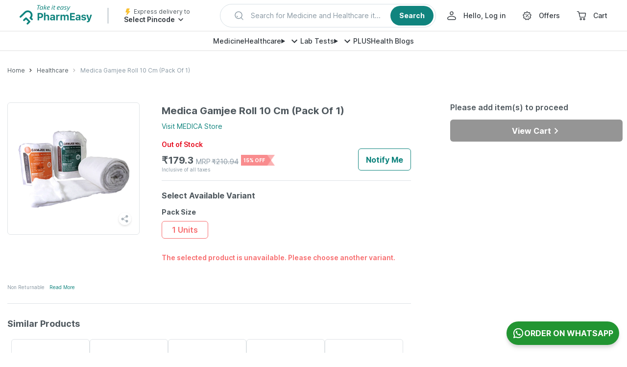

--- FILE ---
content_type: text/css
request_url: https://assets.pharmeasy.in/web-assets/_next/static/css/3872b47945f9cc2b.css
body_size: 948
content:
.Discovery_bannerContainer__rj555{border-top:10px solid #f5f8fc;position:relative;padding:8px 0}.Discovery_verticalBannerContainer__Fn9xR{border-bottom:10px solid #f5f8fc;padding:0 8px;display:flex;flex-direction:column;grid-gap:24px}.Discovery_bannerContainerBorder__xfNU1{border-bottom:10px solid #f5f8fc}.Discovery_carouselContainer__dRoXX{margin:0 15px}.Discovery_pagination__NNQ3Y{display:flex;grid-gap:4px;justify-content:center;margin-top:8px}.Discovery_pagination__NNQ3Y>span{height:8px;display:inline-block;opacity:.2}.Discovery_inactiveBullet__unIPp{width:8px;border-radius:100%;background:#000}.Discovery_activeBullet__QDTst{width:15px;border-radius:8px;background-color:#8573e1}.Discovery_bannerWrapper__QAkJF{position:relative;width:100%;overflow:hidden}@media (max-width:1023px){.Discovery_bannerWrapper__QAkJF{aspect-ratio:2/1;max-height:170px}}@media (min-width:1024px){.Discovery_bannerWrapper__QAkJF{height:274px}}.Discovery_verticalBannerWrapper__TEFkY{position:relative;width:100%;-o-object-fit:contain;object-fit:contain;aspect-ratio:2/1;margin:16px 0;max-height:274px}.Discovery_citrusBanner__xTHeM{height:150px}@media (min-width:1024px){.Discovery_citrusBanner__xTHeM{height:250px}}.Discovery_shimmer__uTR_f{background:#dfe3e6;border-radius:2px;margin:15px 0;background-image:linear-gradient(90deg,#dfe3e6 0,#edeef1 20%,#dfe3e6 40%,#dfe3e6);background-repeat:no-repeat;background-size:800px 100%;animation:Discovery_placeholderShimmer__r7ECr 1s linear infinite;animation-fill-mode:forwards;height:153px}@media (min-width:1024px){.Discovery_shimmer__uTR_f{height:274px}}@keyframes Discovery_placeholderShimmer__r7ECr{0%{background-position:-468px 0}to{background-position:468px 0}}.Discovery_prevArrow__dQl0F{transform:rotate(180deg);top:40%}.Discovery_carouselWrapper__8I9w1{width:100%}@media (min-width:1024px){.Discovery_carouselWrapper__8I9w1{height:274px;width:634px}}@media (max-width:1023px){.Discovery_carouselWrapper__8I9w1{aspect-ratio:2/1;max-height:170px}}.Discovery_centerAlign__fI8xK{display:flex;justify-content:center;align-items:center;flex-direction:column}.Discovery_pageIndicators__MwEdA{display:flex;grid-gap:4px;align-items:center;margin-top:8px;position:absolute;max-width:98px}.Discovery_pageIndicator__tAWoD{position:relative;width:12px;height:4px;background-color:#b4c0d3;border-radius:40px;overflow:hidden;transition:width .3s ease}.Discovery_pageIndicator__tAWoD.Discovery_active__KJc6m{width:32px}.Discovery_pageIndicator__tAWoD .Discovery_progress__m8RFQ{position:absolute;top:0;left:0;bottom:0;background-color:#fff}.Discovery_pageIndicator__tAWoD.Discovery_active__KJc6m .Discovery_progress__m8RFQ{animation:Discovery_fill__KOlPV 3s linear}@keyframes Discovery_fill__KOlPV{0%{width:0}to{width:100%}}.style_notEligibleContainer__JTxH1{display:flex;flex-direction:column;justify-content:center;align-items:center;width:100%;top:25%;position:absolute}.style_notEligibletext__w2MJY{margin-top:15px;text-align:center}.style_notEligibletext__w2MJY span{font-weight:700}.styles_drawerInnerWrapper__HOjfh .styles_drawerContainer__iFzRp{height:100%;padding:0}.styles_drawerContainerEligible__tur_V{padding-bottom:70px;overflow-y:scroll}.styles_close__IWVOR{position:absolute;top:0;right:0;padding:15px;z-index:10}.styles_tnc__2OJi6{padding:20px 0;border-top:1px solid #dfe3e6;text-align:center;color:#8897a2;font-weight:700;font-size:12px;margin:0 20px 70px}

--- FILE ---
content_type: image/svg+xml
request_url: https://assets.pharmeasy.in/apothecary/images/Twitter.svg?dim=32x32&q=75
body_size: 507
content:
<svg width="24" height="24" viewBox="0 0 24 24" fill="none" xmlns="http://www.w3.org/2000/svg">
<g clip-path="url(#clip0_2367_51912)">
<path d="M19.7022 8.0128C19.714 8.18343 19.714 8.35405 19.714 8.52625C19.714 13.7732 15.7196 19.8245 8.41578 19.8245V19.8213C6.25819 19.8245 4.14543 19.2064 2.3291 18.0411C2.64283 18.0789 2.95813 18.0978 3.27422 18.0985C5.06225 18.1001 6.79916 17.5002 8.20584 16.3954C6.50666 16.3632 5.01664 15.2553 4.49612 13.6379C5.09134 13.7527 5.70465 13.7291 6.28886 13.5695C4.43636 13.1952 3.1036 11.5676 3.1036 9.67738C3.1036 9.66008 3.1036 9.64357 3.1036 9.62706C3.65557 9.93449 4.2736 10.1051 4.90578 10.124C3.161 8.95792 2.62317 6.63679 3.6768 4.82204C5.69285 7.30278 8.66739 8.81089 11.8605 8.9705C11.5405 7.59135 11.9777 6.14615 13.0093 5.17665C14.6086 3.67327 17.1239 3.75032 18.6273 5.34885C19.5166 5.17351 20.369 4.8472 21.149 4.38486C20.8525 5.30403 20.2321 6.08482 19.4034 6.58097C20.1905 6.48818 20.9595 6.27746 21.6836 5.95587C21.1505 6.75474 20.479 7.4506 19.7022 8.0128Z" fill="#30363C"/>
</g>
<defs>
<clipPath id="clip0_2367_51912">
<rect width="19.5" height="16.0403" fill="white" transform="translate(2.25 3.98047)"/>
</clipPath>
</defs>
</svg>


--- FILE ---
content_type: application/javascript
request_url: https://assets.pharmeasy.in/web-assets/_next/static/chunks/3421-43d12ff51fbf6cb2.js
body_size: 3861
content:
(self.webpackChunk_N_E=self.webpackChunk_N_E||[]).push([[3421],{70724:function(e,t,i){"use strict";var n=i(85893),r=i(67294),a=i(45697),s=i.n(a),c=i(14416),l=i(94184),o=i.n(l),d=i(12809),u=i(75812),_=i(75622),m=i(24957),g=i(57518),p=i(67279),v=i.n(p);function h(e){let{title:t,code:i,onClose:a,small:s,className:c,activeOffers:l,timeRemaining:p,ENABLE_OFFERS:h,isMobile:f,eventData:{productId:R,productName:x=""},duration:b}=e,[w,j]=(0,r.useState)({}),[N,y]=(0,r.useState)(!1);return((0,r.useEffect)(()=>{(0,u.Ip)({eventLabel:"c_timer_promo_shown",eventDetails:{product_id:R,product_name:x,coupon_code:i,coupon_description:t,coupon_time_duration:b/6e4,destination_url:window.location.pathname}})},[]),f&&h)?(0,n.jsxs)(r.Fragment,{children:[!!(b&&i&&t)&&(0,n.jsxs)(_.Z,{onClick:()=>{(0,d.xb)(w)&&j(l.find(e=>e.promoCode===i)),y(!0),(0,u.Ip)({eventLabel:"l_view_timer_promo",eventDetails:{product_id:R,product_name:x,coupon_code:i,coupon_description:t,coupon_time_duration:b/6e4,destination_url:window.location.pathname}})},className:o()(v().container,c,{[v().smallContainer]:s}),children:[!s&&(0,n.jsxs)(r.Fragment,{children:[(0,n.jsx)(_.Z,{className:v().close,onClick:e=>{e.stopPropagation(),a&&a()},children:"\xd7"}),(0,n.jsx)(m.Z,{src:"https://assets.pharmeasy.in/web-assets/_next/icons/clock.svg",alt:"clock",height:30,width:30})]}),(0,n.jsxs)("div",{className:o()(v().details,{[v().smallDetails]:s}),children:[(0,n.jsx)("div",{className:o()(v().message,{[v().smallMessage]:s}),children:t}),(0,n.jsxs)("div",{children:[(0,n.jsx)("span",{className:v().regularWeight,children:"Use Code\xa0"}),i]})]}),(0,n.jsxs)("div",{className:o()(v().timer,{[v().smallTimer]:s}),children:[!s&&"Offer ends in ",p||"--:--:--",s&&" left"]})]}),(0,n.jsx)(g.Z,{offerDetails:w,open:N,onClose:()=>{y(!1)}})]}):null}h.propTypes={onClose:s().func,small:s().bool,className:s().string,title:s().string,code:s().string,duration:s().number,activeOffers:s().arrayOf(s().object).isRequired,timeRemaining:s().string.isRequired,ENABLE_OFFERS:s().bool.isRequired,isMobile:s().bool.isRequired,eventData:s().shape({productId:s().number.isRequired,productName:s().string}).isRequired},h.defaultProps={onClose:null,small:!1,className:"",title:"",code:"",duration:0},t.Z=(0,c.$j)(e=>({isMobile:e.device.isMobile,ENABLE_OFFERS:e.app.featureGating.config.enableOffers,activeOffers:e.activeOffers.data.active}))(h)},53857:function(e,t,i){"use strict";var n=i(85893),r=i(67294),a=i(45697),s=i.n(a),c=i(94184),l=i.n(c),o=i(75622),d=i(30245),u=i(7867),_=i(75812),m=i(26989),g=i(1342),p=i.n(g);function v(e){let{distributedRatings:t,isLoading:i,product:a={},classes:s}=e,{name:c,productTierAttributes:g={},productId:v,consumerBrandId:h,consumerBrandName:f,productType:R,listingId:x}=a,{rating:b}=t,w=(null!=b?b:[]).slice().reverse()||[],j=()=>({property_name:"rating_reviews",page_name:"p_otc_product",page_load_id:"p_otc_product",item_id:v,listing_id:null!=x?x:"MISSING"});return(0,r.useEffect)(()=>{(0,_.Kw)(j())},[]),(0,n.jsxs)(o.Z,{onClick:()=>{var e;let t={product_name:c,product_id:v,medicine_status:m.productTierTextMap[null!==(e=null==g?void 0:g.type)&&void 0!==e?e:0],brand_id:h,brand_name:f,product_type:R};(0,_.Ip)({eventLabel:"i_show_ratings_reviews",eventDetails:t})},className:p().content,children:[(0,n.jsx)("div",{className:l()(p().reviewHeading,s.heading),children:"Ratings and Reviews"}),(0,n.jsxs)("div",{className:p().colContainer,children:[(0,n.jsx)("div",{className:l()(p().borderRight,p().col),children:(0,n.jsx)("div",{className:p().ratingsDiv,children:i?(0,n.jsx)(u.Z,{}):(0,n.jsxs)("div",{className:p().flexMobileRow,children:[(0,n.jsxs)("div",{className:p().flexDisplay,children:[(0,n.jsx)("div",{className:p().averageRating,children:t.averageRating}),(0,n.jsx)("span",{className:p().numberAlign,children:"/5"})]}),(0,n.jsx)("div",{className:p().starsAlign,children:(()=>{let e;let{averageRating:i}=t,r=Math.floor(i),a=[];for(let t=1;t<=r;t++)a.push((0,n.jsx)(d.ep,{id:"ratings_".concat(t)},t)),e=t;if(e<5){e=i-e,a.push((0,n.jsx)(d.ep,{offset:e.toString(),id:"ratings_".concat(e)},5));for(let e=a.length;e<5;e++)a.push((0,n.jsx)(d.ep,{offset:"0",id:"ratings_".concat(e)},e))}return a})()}),(0,n.jsxs)("div",{className:p().ratingsCount,children:[t.totalRatings," Ratings"]})]})})}),(0,n.jsx)("div",{className:l()(p().paddingLeft,p().col),children:i?(0,n.jsx)(u.Z,{classes:{container:p().shimmer},repeat:1}):w.map((e,t)=>(0,n.jsxs)("div",{className:p().barRatingContainer,children:[(0,n.jsx)("div",{children:e.title}),(0,n.jsx)("div",{className:p().barRating,children:(0,n.jsx)("div",{className:l()({[p().barRatingActiveGreen]:0===t||1===t},{[p().barRatingActiveOrange]:2===t||3===t},{[p().barRatingActiveRed]:4===t}),style:{width:"".concat(e.percentile,"%")}})}),(0,n.jsxs)("div",{className:p().ratingPercentile,children:[e.percentile,"%"]})]},"".concat(e.title,"-").concat(t)))})]})]})}v.propTypes={distributedRatings:s().shape({averageRating:s().number,totalRatings:s().number,rating:s().arrayOf(s().object)}),product:s().shape({name:s().string,productTierAttributes:s().shape({type:s().number}),productId:s().number.isRequired,consumerBrandId:s().number,consumerBrandName:s().string,productType:s().number}).isRequired,isLoading:s().bool,classes:s().objectOf(s().string)},v.defaultProps={distributedRatings:{},classes:{},isLoading:!1},t.Z=(0,r.memo)(v)},43694:function(e,t,i){"use strict";var n=i(85893),r=i(67294),a=i(45697),s=i.n(a),c=i(94184),l=i.n(c),o=i(75622),d=i(30245),u=i(33795),_=i.n(u);function m(e){var t,i;let{index:a,reviews:s}=e,[c,u]=(0,r.useState)(!0),m=()=>{u(e=>!e)},g=null!==(i=null===(t=s.review)||void 0===t?void 0:t.length)&&void 0!==i?i:0;return(0,n.jsxs)("div",{children:[(0,n.jsx)("div",{className:_().reviewAuthor,children:s.customerName}),(0,n.jsx)("div",{className:_().recentReviewsStars,children:function(e){let t;let i=Math.floor(e),r=[];for(let e=1;e<=i;e++)r.push((0,n.jsx)(d.ep,{width:"20px",height:"15px",id:"recentReview_".concat(e)},e)),t=e;if(t<5){t=e-t,r.push((0,n.jsx)(d.ep,{width:"20px",height:"15px",offset:t.toString(),id:"recentReview_".concat(t)},5));for(let e=r.length;e<5;e++)r.push((0,n.jsx)(d.ep,{width:"20px",height:"15px",offset:"0",id:"recentReview_".concat(e)},e))}return r}(s.score)}),g>270?(0,n.jsx)("div",{id:a,className:l()(_().reviewComment,_().module,_().lineClamp),children:c?(0,n.jsxs)("div",{children:[s.review.substring(0,270),(0,n.jsx)(o.Z,{className:_().viewMore,tabIndex:0,onClick:m,children:"...View more"})]}):(0,n.jsxs)("div",{children:[s.review,(0,n.jsx)(o.Z,{className:_().viewMore,tabIndex:0,onClick:m,children:"View less"})]})}):(0,n.jsx)("div",{id:a,className:l()(_().reviewComment,_().module,_().lineClamp),children:s.review}),(0,n.jsx)("div",{className:_().reviewTime,children:s.posted})]})}m.propTypes={index:s().number.isRequired,reviews:s().shape({posted:s().string,customerName:s().string,score:s().number,review:s().string}).isRequired},t.Z=(0,r.memo)(m)},58253:function(e,t,i){"use strict";i.d(t,{Hb:function(){return u},Kx:function(){return m},_m:function(){return l},ci:function(){return d},gP:function(){return _},t8:function(){return g},uA:function(){return p},uK:function(){return o}});var n=i(12809),r=i(21480),a=i(86449),s=i(75812),c=i(26989);let l=e=>{let{product:t,disableNotifyButton:i,onNotifySuccess:n}=e;return{product:t,buttonText:"Add To Cart",buttonSize:"small",variantsAlreadyVisible:!0,notifyMeButtonProps:{size:"x-small",alreadyNotified:i,onNotifyMeSuccess:n},maxQuantity:t.maxQuantity}},o=e=>{let{costPrice:t,discount:i,discountPercent:n,salePrice:r}=e;return{salePrice:Number(r),mrp:Number(t),discount:Number(i),discountPercent:Number(n)}},d=e=>{let t=e.categoryTree||[];if((0,n.xb)(e))return[];let i=[{name:"Home",link:"/"},{name:"Healthcare",link:r.Z.otcLanding}],s={};return t.forEach(e=>{(0,n.xb)(s)?(i.push({name:e.name,link:(0,a.Z)(r.Z.otcCategory,{category:e.slug})}),s=e):i.push({name:e.name,link:(0,a.Z)(r.Z.otcSubcategory,{category:s.slug,subCategory:e.slug})})}),i.push({name:e.name,link:""}),i},u=e=>e.reduce((e,t)=>({...e,[t.productId]:t}),{}),_=e=>{let{allVariantsMap:t,variantArrangements:i=[],selectedVariants:n={}}=e,r=i.map(e=>n[e.variantType]);return null==t?void 0:t[r]},m=function(){let e=arguments.length>0&&void 0!==arguments[0]?arguments[0]:[],t=arguments.length>1&&void 0!==arguments[1]?arguments[1]:[],i=t.map(e=>e.variantType),n={};return e.forEach(e=>{let{variantTypes:t,productId:r}=e,a=t.reduce((e,t)=>({...e,[t.type]:t.value}),{});n[i.map(e=>a[e])]=r}),n},g=(e,t,i)=>{let{productId:n,productTierAttributes:r,name:a,listingId:l}=i,o={eventLabel:"i_variant_selected",eventDetails:{variant_type:e,medicine_status:t?c.productTierTextMap[r.type]:"Combination does not exist",product_id:t?n:"",product_name:t?a:"",listing_id:null!=l?l:"MISSING"}};(0,s.Ip)(o)},p=e=>{let{allVariantsMap:t,selectedVariants:i,variantType:n,value:r,variantArrangements:a}=e,s={...i,[n]:r},c=_({allVariantsMap:t,variantArrangements:a,selectedVariants:s});return{newSelectedVariants:s,newVariantId:c}}},42157:function(e,t,i){"use strict";i.d(t,{I:function(){return o},h:function(){return m}});var n=i(12809),r=i(78378),a=i(47145),s=i(44421);let c=e=>{if(!(0,n.xb)(e)){let t=e.map(e=>"<li>".concat(e,"</li>")).join("");return"<ul>".concat(t,"</ul>")}return""},l=e=>({"@type":"FAQPage",mainEntity:e.map(e=>(0,s.XU)({content:e.question},{content:Array.isArray(e.answer)?c(e.answer):e.answer}))}),o=e=>{let t=[],i=(0,a._)(e);return i&&t.push(i),[{"@context":"https://schema.org","@graph":t}]},d={"@context":"https://schema.org","@type":"WebSite","@id":"".concat(r.xu.url,"#Website"),url:r.xu.url,name:r.xu.name,potentialAction:{"@type":"SearchAction",target:"".concat(r.xu.url,"search/all?name={search_term_string}"),"query-input":"required name=search_term_string"},"@id":"".concat(r.xu.url,"#Website")},u={...r.U$,"@id":"".concat(r.xu.url,"#Organization")},_=e=>({"@context":"http://schema.org",...l(e),"@id":"".concat(r.xu.url,"#FAQPage")}),m=e=>[d,{"@context":"http://schema.org",...u},...(0,n.xb)(e)?[]:[_(e)]]},67279:function(e){e.exports={container:"TimerOffer_container__M2T3O",smallContainer:"TimerOffer_smallContainer__ThFDz",close:"TimerOffer_close__rkcmy",details:"TimerOffer_details__CGSr_",smallDetails:"TimerOffer_smallDetails__tnsgH",message:"TimerOffer_message__r8TW1",smallMessage:"TimerOffer_smallMessage__CtHI0",timer:"TimerOffer_timer__utIC9",smallTimer:"TimerOffer_smallTimer__fGKS0",regularWeight:"TimerOffer_regularWeight__ZU54v"}},1342:function(e){e.exports={content:"Ratings_content__jR_xn",reviewHeading:"Ratings_reviewHeading__bW_dJ",ratingsDiv:"Ratings_ratingsDiv__fMIVW",flexDisplay:"Ratings_flexDisplay__YtT9_",flexMobileRow:"Ratings_flexMobileRow__bH0x1",numberAlign:"Ratings_numberAlign__iCCvv",averageRating:"Ratings_averageRating__OW1Qf",ratingsCount:"Ratings_ratingsCount__Orvoe",starsAlign:"Ratings_starsAlign__ArNQS",barRating:"Ratings_barRating__RNKuh",barRatingActiveGreen:"Ratings_barRatingActiveGreen__fXVwS",barRatingActiveOrange:"Ratings_barRatingActiveOrange__lBva7",barRatingActiveRed:"Ratings_barRatingActiveRed__sBWDb",barRatingContainer:"Ratings_barRatingContainer__Jy_j2",ratingPercentile:"Ratings_ratingPercentile__8SX99",colContainer:"Ratings_colContainer__VD1bP",col:"Ratings_col__wlAbH",paddingLeft:"Ratings_paddingLeft__6EIdz",borderRight:"Ratings_borderRight__eD2wd",shimmer:"Ratings_shimmer__MjRuE"}},33795:function(e){e.exports={content:"RecentReviews_content__VJWWf",recentReviewsHeading:"RecentReviews_recentReviewsHeading__gqfW0",reviewHeading:"RecentReviews_reviewHeading__Md_FQ",alignArrow:"RecentReviews_alignArrow__vQVnD",reviewAuthor:"RecentReviews_reviewAuthor__Iqkkc",reviewComment:"RecentReviews_reviewComment__dhNTg",reviewTime:"RecentReviews_reviewTime__V0yDs",recentReviewsStars:"RecentReviews_recentReviewsStars__kwSzm",viewMore:"RecentReviews_viewMore__V1_AU",rightArrow:"RecentReviews_rightArrow__L6P4O"}}}]);

--- FILE ---
content_type: application/javascript
request_url: https://assets.pharmeasy.in/web-assets/_next/static/chunks/8430.eaf9b4cf2d5de9cb.js
body_size: 5493
content:
(self.webpackChunk_N_E=self.webpackChunk_N_E||[]).push([[8430],{82508:function(e,t,i){"use strict";i.r(t),i.d(t,{default:function(){return w}});var n=i(85893),r=i(67294),o=i(45697),a=i.n(o),s=i(94184),c=i.n(s),l=i(14416),d=i(32519),u=i(75622),_=i(57045),p=i(21480),m=i(75812),f=i(58694),h=i(24957),C=i(94055),v=i(70724),b=i(23018),P=i.n(b);function S(e){let{salePrice:t,mrp:i,discount:r,isInlineDiscount:o,discountPercent:a,showInclusiveTaxText:s,classes:l}=e;return(0,n.jsxs)("div",{className:P().productPriceWrapper,children:[(0,n.jsxs)("div",{className:c()(P().productPriceContainer,l.productPriceContainer,{[P().inlineDiscount]:o}),children:[t>0?(0,n.jsxs)("div",{className:c()(P().mrp,l.mrp,{[P().inlineMrp]:o}),children:[r<=0&&"MRP ","₹",t]}):(0,n.jsx)("div",{className:P().estimatedText,children:"Price to be updated"}),r>0&&(0,n.jsxs)("div",{className:P().priceDiscountWrapper,children:[i>0&&(0,n.jsxs)("div",{className:c()(P().originalMrp,l.originalMrp,{[P().inlineOriginalMrp]:o}),children:["MRP ",(0,n.jsxs)("span",{className:P().striked,children:["₹",i]})]}),(0,n.jsxs)("div",{className:P().discountContainer,children:[a,"% OFF"]})]})]}),s&&(0,n.jsx)("div",{className:P().inclusiveText,children:"Inclusive of all taxes"})]})}S.propTypes={salePrice:a().number,mrp:a().number,discount:a().number,discountPercent:a().number,isInlineDiscount:a().bool,classes:a().objectOf(a().string),showInclusiveTaxText:a().bool},S.defaultProps={salePrice:0,mrp:0,discount:0,discountPercent:0,isInlineDiscount:!1,classes:{},showInclusiveTaxText:!1};var g=(0,r.memo)(S),x=i(36068),T=i.n(x);function N(e){let{timerOfferConfig:{code:t},isAuthenticated:i,localCart:o,isStickyUnit:a,buttonProps:s,classes:l,isValidProduct:f,onNameClick:b,timerOfferConfig:P,ENABLE_OFFERS:S,renderProductImage:x,priceProps:N,showInlinePrice:w,error:y,showCartButton:V,showManufacturerAndMeasurement:j,renderSubText:I,manufacturer:O,isFromListing:B,showProductInfo:M,isBottomSheet:R,alwaysShow:q}=e,[A,D]=(0,r.useState)(M||q),[E,k]=(0,r.useState)(!1),{product:G}=s,{productId:F,name:Z,quantity:L,measurementUnit:W,cartItem:U}=null!=G?G:{},Y=F<1,K=()=>{!A&&window.scrollY>260?D(!0):A&&window.scrollY<260&&D(q)};(0,r.useEffect)(()=>(R||window.addEventListener("scroll",K,{passive:!0}),()=>{R||window.removeEventListener("scroll",K,{passive:!0})}),[]),(0,r.useEffect)(()=>{k(!!t)},[t]);let z=()=>{b&&b()},J=()=>(0,n.jsx)(u.Z,{onClick:z,className:c()(T().productName,l.productName,{[T().unavailable]:!f,[T().medicineName]:a}),children:Z});if(!A&&!a)return null;let X={quantitySelectorContainer:T().buttonContainer,quantitySelector:a?T().medQuantitySelector:T().quantitySelector,cartButton:a?T().medicineATC:"",arrow:a?T().arrow:"",notifyMeButton:l.notifyMeButton},Q={...s};a||(Q.buttonText="Add",Q.buttonSize="x-small");let H={mrp:a||B?T().mrp:"",productPriceContainer:l.productPriceContainer,originalMrp:B?T().originalMrp:""},$=(()=>{var e,t;if(!a)return!1;if(i)return+(null!==(e=null!=L?L:null==U?void 0:U.quantity)&&void 0!==e?e:0)>0;let n=o.find(e=>Y?Z===e.productName:e.productId===String(F));return(null!==(t=null==n?void 0:n.quantity)&&void 0!==t?t:0)>0})();return(0,n.jsx)(r.Fragment,{children:(0,n.jsxs)("div",{className:c()(T().container,l.container,{[T().medContainer]:a,[T().withTransition]:a&&A||$}),children:[(0,n.jsxs)("div",{className:c()(T().content,l.content),children:[x(),a&&S?E?(0,n.jsx)(v.Z,{small:!0,className:T().timerOffer,eventData:{productId:F,productName:Z},...P}):(0,n.jsxs)(u.Z,{className:T().offerContainer,onClick:()=>{let e={section_name:"body",property_name:"Offers strip",destination_url:p.Z.offersList};(0,m.TC)(e),window.location.href="/offers"},children:[(0,n.jsx)("span",{children:"Browse offers and get FLAT 15% OFF"}),(0,n.jsx)(_.Z,{height:24,width:24})]}):null,(0,n.jsxs)("div",{className:c()(T().fullWidth,{[T().withPadding]:a}),children:[!a&&J(),j&&(0,n.jsxs)(r.Fragment,{children:[W&&(0,n.jsx)("div",{className:T().measurementUnit,children:W}),O&&(0,n.jsxs)("div",{className:T().manufacturer,children:["By ",O]})]}),y,f&&(0,n.jsxs)("div",{className:c()(T().ctaContainer,l.ctaContainer),children:[!$&&(0,n.jsxs)("div",{className:a&&V?T().nameContainer:"",children:[a&&J(),(0,n.jsx)(g,{...N,isInlineDiscount:w,classes:H})]}),V&&(0,n.jsx)("div",{className:T().cartButtonContainer,children:(0,n.jsx)(d.Z,{...Q,classes:X})}),$&&(0,n.jsxs)(C.Z,{onClick:()=>{window.location.href="/cart"},className:T().viewCartButton,fullWidth:!0,children:[(0,n.jsx)("span",{children:"View Cart"}),(0,n.jsx)(h.Z,{src:"https://assets.pharmeasy.in/web-assets/_next/icons/rightCircledIcon.svg",alt:"right",height:16,width:16})]})]})]})]}),I&&I()]})})}N.propTypes={productName:a().string.isRequired,classes:a().objectOf(a().string),renderProductImage:a().func,onNameClick:a().func,isValidProduct:a().bool,showInlinePrice:a().bool,error:a().node,priceProps:a().objectOf(a().number),buttonProps:a().shape({product:a().shape(f.Z)}),showCartButton:a().bool,isStickyUnit:a().bool,localCart:a().arrayOf(a().object).isRequired,isAuthenticated:a().bool.isRequired,ENABLE_OFFERS:a().bool.isRequired,showManufacturerAndMeasurement:a().bool,timerOfferConfig:a().objectOf(a().string),manufacturer:a().string,renderSubText:a().func,isFromListing:a().bool,showProductInfo:a().bool,isBottomSheet:a().bool,alwaysShow:a().bool},N.defaultProps={classes:{},renderProductImage:()=>{},isValidProduct:!0,onNameClick:null,showInlinePrice:!0,error:null,buttonProps:{},priceProps:{},showCartButton:!0,isStickyUnit:!1,showManufacturerAndMeasurement:!1,timerOfferConfig:{},manufacturer:"",renderSubText:null,isFromListing:!1,showProductInfo:!1,isBottomSheet:!1,alwaysShow:!1};var w=(0,l.$j)(e=>{var t,i;return{localCart:null!==(i=e.cart.localCart)&&void 0!==i?i:[],isAuthenticated:e.auth.user.isAuthenticated,ENABLE_OFFERS:null===(t=e.featureConfig)||void 0===t?void 0:t.enableOffers}})((0,r.memo)(N))},18430:function(e,t,i){"use strict";i.r(t);var n=i(85893),r=i(67294),o=i(45697),a=i.n(o),s=i(94184),c=i.n(s),l=i(11163),d=i(12809),u=i(58694),_=i(86449),p=i(75812),m=i(58253),f=i(9754),h=i(21480),C=i(26989),v=i(3035),b=i(24957),P=i(75622),S=i(82508),g=i(53312),x=i(170),T=i.n(x);function N(e){let{selectedVariants:t,onVariantChange:i,openBottomSheet:o,product:a,availableVariantData:s={},error:u,isMobile:x,userSelectedOption:N,updatedProductDetails:w,isFromListing:y,onBottomSheetClose:V,disableParentNotifyButton:j,isValidProduct:I,handleShowBottomSheet:O,onParentProductAddToCartSuccess:B}=e,M=s||a||{},{name:R,productId:q,slug:A,productTierAttributes:D}=s,{productId:E,name:k,productTierAttributes:G,isChronic:F,consumerBrandName:Z,manufacturer:L,variantArrangements:W,variants:U=[],errorMessageNoCombination:Y,listingId:K}=a,[z,J]=(0,r.useState)({}),[X,Q]=(0,r.useState)({[a.productId]:j}),[H,$]=(0,r.useState)(!1),ee=()=>{f.ZP.get("productDescription/fetchProductStaticDetails/".concat(E)).then(e=>{var t,i;J((null!==(i=null==e?void 0:null===(t=e.data)||void 0===t?void 0:t.variantsDetail)&&void 0!==i?i:[]).reduce((e,t)=>({...e,[t.productId]:t.images}),{}))})},et=()=>{let e={eventLabel:"p_otc_variant_bottom_sheet",eventDetails:{medicine_status:C.productTierTextMap[null==D?void 0:D.type],has_substitutes:(null!=U?U:[]).length>0,product_id:E,product_name:k,variant_type_clicked:N,listing_id:null!=K?K:"MISSING"}};(0,p.Ip)(e)};(0,r.useEffect)(()=>{o?(ee(),et()):setTimeout(()=>{"hidden"===document.body.style.overflow&&(document.body.style.overflow="")},100)},[o]),(0,r.useEffect)(()=>{Q(e=>({...e,[a.productId]:j}))},[a.productId]);let ei=(0,l.useRouter)(),en={...M};q!==+E||(0,d.xb)(w)||(en={...en,...w});let er=e=>{var t,i;let n=null!==(t=null==e?void 0:e.notified)&&void 0!==t&&t,r=null!==(i=null==e?void 0:e.hasUpdated)&&void 0!==i&&i;if(y&&O){O(),V();return}if(n)Q(e=>({...e,[q]:!0}));else{if(!r&&E!==q){let e="/health-care/products/".concat(A);window.location.href=e;return}O(),V()}E===q&&B&&B(e)},eo=(0,m._m)({isMobile:x,product:{...en,isChronic:F,consumerBrandName:Z},disableNotifyButton:X[q],onNotifySuccess:er}),ea=(0,m.uK)(M);eo.addToCartEventData={source:"p_otc_variant_bottom_sheet",original_product_id:E,original_product_name:k,otc_variant_swapped:E!==q},eo.onAddToCartSuccess=er;let es={container:T().infoContainer,productName:T().productNameBottomSheet,ctaContainer:T().infoCtaContainer,productPriceContainer:T().productPriceContainer,content:T().content,notifyMeButton:y?T().notifyMeButton:""},ec=()=>{let e={eventLabel:"l_otc_variant_header",eventDetails:{source:"p_otc_variant_bottom_sheet",destination:"p_otc_product",medicine_status:C.productTierTextMap[G.type],product_id:q,product_name:R,original_product_id:E,original_product_name:k,listing_id:null!=K?K:"MISSING"}};(0,p.Ip)(e)},el=()=>{if(!y&&I){if(E!==q){let e=(0,_.Z)(h.Z.otcProduct,{slugWithId:A});ei.push({pathname:e}),O()}ec()}};return(0,n.jsxs)(v.default,{open:o,onClose:()=>{V()},classes:{close:y?T().drawerCloseBtn:"",content:T().bottomSheetContent},disableSystemBack:H,children:[(0,n.jsx)("div",{className:T().title,children:"Selected Product"}),(0,n.jsx)(S.default,{productName:(R||"").toLowerCase(),showProductInfo:o,classes:es,renderProductImage:()=>{var e,t;let i=null!==(t=null==z?void 0:null===(e=z[q])||void 0===e?void 0:e[0])&&void 0!==t?t:"https://assets.pharmeasy.in/web-assets/_next/icons/otc_product_default_image.png";return i&&(0,n.jsx)(P.Z,{onClick:el,className:c()(T().imgContainer,{[T().listingImgContainer]:y}),children:(0,n.jsx)(b.Z,{width:80,height:80,src:i,alt:"product"})})},onNameClick:el,isValidProduct:I,showInlinePrice:!1,error:u(!0),priceProps:ea,buttonProps:{...eo,showCoachMark:!0,onToggleQuantitySelector:e=>{e?$(!0):$(!1)}},showManufacturerAndMeasurement:y&&!x,manufacturer:L,renderSubText:()=>Number(null==D?void 0:D.type)===C.productTierCodeMap.outOfStock?(0,n.jsxs)("div",{className:T().oosTitleContainer,children:[(0,n.jsx)("div",{className:T().oosTitle,children:"Selected product is not available"}),(0,n.jsx)("div",{className:T().oosSubtitle,children:"Please select another available variant"})]}):(0,n.jsx)("div",{className:T().heading,children:"Select Available Variant"}),isFromListing:y}),(0,n.jsx)(g.Z,{variantArrangements:W,selectedVariants:t,isValidProduct:I,onVariantChange:i,variants:U,className:T().gridContainer,availableVariantData:s,errorMessageNoCombination:Y,userSelectedOption:N})]})}N.propTypes={selectedVariants:a().objectOf(a().string).isRequired,availableVariantData:a().shape(u.Z).isRequired,product:a().shape(u.Z).isRequired,handleShowBottomSheet:a().func.isRequired,isValidProduct:a().bool.isRequired,onVariantChange:a().func.isRequired,openBottomSheet:a().bool,error:a().func.isRequired,isMobile:a().bool.isRequired,userSelectedOption:a().string,onBottomSheetClose:a().func.isRequired,updatedProductDetails:a().shape({}),disableParentNotifyButton:a().bool,isFromListing:a().bool,onParentProductAddToCartSuccess:a().func},N.defaultProps={openBottomSheet:!1,userSelectedOption:"",updatedProductDetails:{},disableParentNotifyButton:!1,isFromListing:!1,onParentProductAddToCartSuccess:null},t.default=(0,r.memo)(N)},53312:function(e,t,i){"use strict";i.d(t,{Z:function(){return b}});var n=i(85893),r=i(67294),o=i(45697),a=i.n(o),s=i(94184),c=i.n(s),l=i(58694),d=i(36430),u=i(71865),_=i.n(u);let p=Object.freeze({BLACK:Symbol("black"),GREEN:Symbol("green"),RED:Symbol("red"),GREY:Symbol("grey")});function m(e){let{onVariantChange:t,values:i=[],variantType:r,isVariantAvailable:o,selectedVariantTypeValue:a,shouldFilterVariants:s,availabilityData:l}=e,u=(e,i)=>()=>{t&&t(e,i)},m=e=>{let t=p.BLACK;return a===e?t=o?p.GREEN:p.RED:s&&!l.includes(e)&&(t=p.GREY),t};return(0,n.jsx)("div",{className:_().chipGrid,children:i.map(e=>{let t=m(e);return(0,n.jsx)(d.Z,{label:e,onClick:u(r,e),clickable:!0,classes:{label:_().label},className:c()(_().chip,{[_().chipDisabled]:t===p.GREY,[_().chipError]:t===p.RED,[_().chipSelected]:t===p.GREEN})},e)})})}m.propTypes={values:a().arrayOf(a().string).isRequired,variantType:a().string.isRequired,selectedVariantTypeValue:a().string,shouldFilterVariants:a().bool.isRequired,isVariantAvailable:a().bool,availabilityData:a().arrayOf(a().string).isRequired,onVariantChange:a().func},m.defaultProps={onVariantChange:null,selectedVariantTypeValue:"",isVariantAvailable:!1};var f=(0,r.memo)(m),h=i(5959),C=i.n(h);function v(e){let{selectedVariants:t,variants:i,variantArrangements:r=[],errorMessageNoCombination:o,availableVariantData:a={},isValidProduct:s,onVariantChange:l,userSelectedOption:d,className:u,showTitle:_}=e,p=(e,i)=>{var n,r;return null!==(r=null==i?void 0:null===(n=i.productAvailabilityFlags)||void 0===n?void 0:n.isAvailable)&&void 0!==r&&!!r&&e.reduce((e,n)=>e&&i[n]===t[n],!0)},m=(()=>{let e=Object.keys(t);return e.reduce((t,n,r)=>{let o=[...e];o.splice(r,1);let a=i.filter(e=>p(o,e));return{...t,[n]:a.map(e=>e[n])}},{})})(),{productAvailabilityFlags:h={},warningMessage:v}=a,b=s?v:o||"The selected product is unavailable. Please choose another variant.",P=Object.keys(t).length>1,S=(null==h?void 0:h.isAvailable)&&s;return(0,n.jsxs)("div",{className:c()(C().content,u),children:[_&&(0,n.jsx)("div",{className:C().heading,children:"Select Available Variant"}),r.map(e=>{var i;let{values:r=[],headerText:o,variantType:a}=e,s=null==t?void 0:t[a],u=null!==(i=null==m?void 0:m[a])&&void 0!==i?i:[];return(0,n.jsxs)("div",{className:C().chipGroup,children:[(0,n.jsx)("div",{className:c()(C().chipTitle,{[C().chipTitleSelected]:a===d}),children:o}),(0,n.jsx)(f,{values:r,variantType:a,selectedVariantTypeValue:s,shouldFilterVariants:P,isVariantAvailable:S,availabilityData:u,onVariantChange:l})]},a)}),b&&(0,n.jsx)("div",{className:C().error,children:b})]})}v.propTypes={variantArrangements:a().arrayOf(a().object).isRequired,selectedVariants:a().objectOf(a().string).isRequired,isValidProduct:a().bool.isRequired,showTitle:a().bool,onVariantChange:a().func,variants:a().arrayOf(a().object).isRequired,availableVariantData:a().shape(l.Z),errorMessageNoCombination:a().string,className:a().string,userSelectedOption:a().string},v.defaultProps={onVariantChange:null,errorMessageNoCombination:"",className:"",userSelectedOption:"",showTitle:!1,availableVariantData:{}};var b=(0,r.memo)(v)},36068:function(e){e.exports={container:"ProductInfoSection_container__AITKl",content:"ProductInfoSection_content__J57xN",productName:"ProductInfoSection_productName__435LB",medicineName:"ProductInfoSection_medicineName__zJPZS",ctaContainer:"ProductInfoSection_ctaContainer__3nXVX",cartButtonContainer:"ProductInfoSection_cartButtonContainer__Gj9RK",buttonContainer:"ProductInfoSection_buttonContainer__bs3ME",medicineATC:"ProductInfoSection_medicineATC__20JVF",quantitySelector:"ProductInfoSection_quantitySelector__zCFfS",medQuantitySelector:"ProductInfoSection_medQuantitySelector__8dq4d",unavailable:"ProductInfoSection_unavailable__7DJFD",fullWidth:"ProductInfoSection_fullWidth__LLTha",medContainer:"ProductInfoSection_medContainer__lAaKB",withTransition:"ProductInfoSection_withTransition__gqLz3",mrp:"ProductInfoSection_mrp__leXa7",nameContainer:"ProductInfoSection_nameContainer__OUm4P",viewCartButton:"ProductInfoSection_viewCartButton__rUmv1",arrow:"ProductInfoSection_arrow__E99Y9",offerContainer:"ProductInfoSection_offerContainer__ZLfKk",bold:"ProductInfoSection_bold__wupl6",withPadding:"ProductInfoSection_withPadding__OXW4H",timerOffer:"ProductInfoSection_timerOffer__Aa_DY",measurementUnit:"ProductInfoSection_measurementUnit__p2PhN",manufacturer:"ProductInfoSection_manufacturer__HCEF3",originalMrp:"ProductInfoSection_originalMrp__6dP0_"}},23018:function(e){e.exports={productPriceContainer:"ProductPriceContainer_productPriceContainer__GwZ93",mrp:"ProductPriceContainer_mrp__kf8At",priceDiscountWrapper:"ProductPriceContainer_priceDiscountWrapper__WZpct",estimatedText:"ProductPriceContainer_estimatedText__inKSw",originalMrp:"ProductPriceContainer_originalMrp__SFVSA",striked:"ProductPriceContainer_striked__qcL36",discountContainer:"ProductPriceContainer_discountContainer__zu9Gq",inlineDiscount:"ProductPriceContainer_inlineDiscount__1oCRq",inlineOriginalMrp:"ProductPriceContainer_inlineOriginalMrp__hgpgp",inlineMrp:"ProductPriceContainer_inlineMrp__o_Ubw",inclusiveText:"ProductPriceContainer_inclusiveText__F4dyy",productPriceWrapper:"ProductPriceContainer_productPriceWrapper__I8Y7_"}},170:function(e){e.exports={bottomSheetContent:"OTCVariants_bottomSheetContent__D_ffn",infoContainer:"OTCVariants_infoContainer__buVGB",content:"OTCVariants_content__GrVBU",imgContainer:"OTCVariants_imgContainer__RwC_6",productImg:"OTCVariants_productImg__W8Yf6",productNameBottomSheet:"OTCVariants_productNameBottomSheet__v_BhY",infoCtaContainer:"OTCVariants_infoCtaContainer__Bl0Oz",title:"OTCVariants_title__Co0b6",productPriceContainer:"OTCVariants_productPriceContainer__30GdJ",gridContainer:"OTCVariants_gridContainer__G2_s9",listingImgContainer:"OTCVariants_listingImgContainer__RvApO",notifyMeButton:"OTCVariants_notifyMeButton___MvSx",oosTitle:"OTCVariants_oosTitle__9eMiw",oosSubtitle:"OTCVariants_oosSubtitle__KEm0X",oosTitleContainer:"OTCVariants_oosTitleContainer__cbqcl",heading:"OTCVariants_heading___xQRb",drawerCloseBtn:"OTCVariants_drawerCloseBtn__hycEx"}},71865:function(e){e.exports={chipGrid:"VariantSection_chipGrid__lqXw9",label:"VariantSection_label__yqnfx",chip:"VariantSection_chip__fSY3w",chipError:"VariantSection_chipError__MsKjJ",chipDisabled:"VariantSection_chipDisabled__UtyUL",chipSelected:"VariantSection_chipSelected__ifDfK"}},5959:function(e){e.exports={content:"VariantsGrid_content__J8vs0",heading:"VariantsGrid_heading__UCV8L",chipTitle:"VariantsGrid_chipTitle__YZBKS",chipTitleSelected:"VariantsGrid_chipTitleSelected__YXnzx",chipGroup:"VariantsGrid_chipGroup__n9_uc",error:"VariantsGrid_error__7ft8T"}}}]);